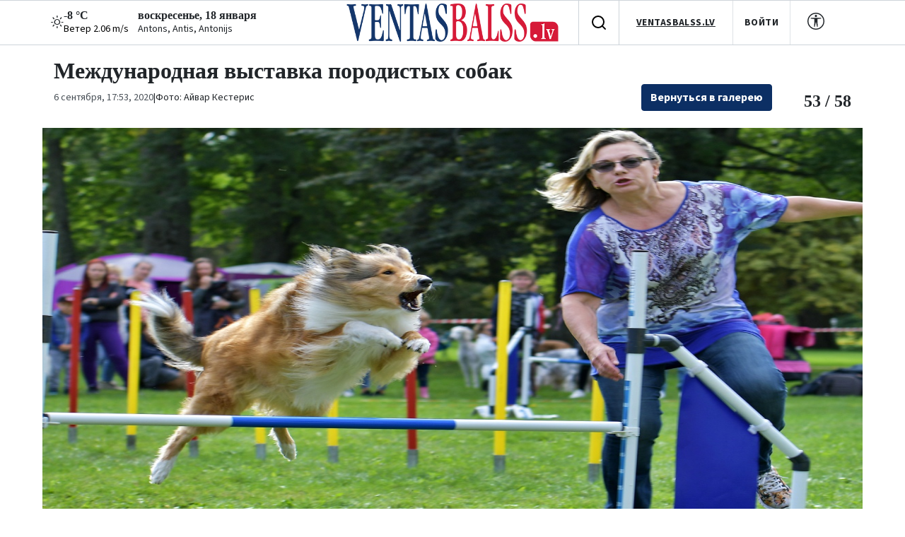

--- FILE ---
content_type: text/html; charset=UTF-8
request_url: https://rus.ventasbalss.lv/foto/2065-mezhdunarodnaya-vystavka-porodistyh-sobak/64299
body_size: 15241
content:

<!DOCTYPE html>
<html>
<head>
    <title>Международная выставка породистых собак | Фото 53 / 58</title>
    <meta name="facebook-domain-verification" content="qe74h2yx7xe6j7s823v1146fs0zt6e" />
    <link href="/favicon.ico?1765304884" type="image/x-icon" rel="icon"><link href="/favicon.ico?1765304884" type="image/x-icon" rel="shortcut icon">    <meta name="viewport" content="width=device-width, initial-scale=1, maximum-scale=1, user-scalable=no">
    <meta charset="utf-8">    
	<link rel="stylesheet" href="/fonts/font-awesome/css/font-awesome.min.css?1477392983">
	<link rel="stylesheet" href="/fonts/weather-icons/css/weather-icons.min.css?1765304884">
	<link rel="stylesheet" href="/js/jqueryui/themes/ui-lightness/jquery-ui.min.css?1474004875">
	<link rel="stylesheet" href="/js/fancybox/jquery.fancybox.css?1398892222">
	<link rel="stylesheet" href="/js/lightslider/css/lightslider.min.css?1765304884">
	<link rel="stylesheet" href="/css/bootstrap/bootstrap.min.css?1765304884">
	<link rel="stylesheet" href="/css/styles/main.css?1767956442">
	<link rel="stylesheet" href="/css/styles/main_page.css?1766000428">
	<link rel="stylesheet" href="/css/styles/news_page.css?1765304884">
	<link rel="stylesheet" href="/css/styles/article_page.css?1767108774">
	<link rel="stylesheet" href="/css/styles/blog_page.css?1765304884">
	<link rel="stylesheet" href="/css/styles/photo_page.css?1766000428">
	<link rel="stylesheet" href="/css/styles/forums_page.css?1765304884">
	<link rel="stylesheet" href="/css/styles/events_page.css?1766000428">
	<link rel="stylesheet" href="/css/styles/adv_page.css?1765304884">
	<link rel="stylesheet" href="/css/styles/contacts_page.css?1765304884">
	<link rel="stylesheet" href="/css/styles/weather_page.css?1765304884">
	<link rel="stylesheet" href="/css/styles/profile_page.css?1765304884">
	<link rel="stylesheet" href="/css/styles/video_page.css?1765304884">
	<link rel="stylesheet" href="/css/styles/advertisiments_page.css?1767956442">
	<link rel="stylesheet" href="/css/styles/e-magazine_page.css?1765309468">
	<link rel="stylesheet" href="/css/styles/pool_page.css?1766000428">
	<link rel="stylesheet" href="/css/styles/nameDays_page.css?1765304884">
	<link rel="stylesheet" href="/css/styles/paper_magazine_page.css?1765309468">
        
	<script src="/js/jquery/jquery.min.js?1695347026"></script>
	<script src="/js/jqueryui/jquery-ui.min.js?1474004875"></script>
	<script src="/js/jstorage/jstorage.min.js?1445282689"></script>
	<script src="/js/chartjs/dist/Chart.min.js?1603110131"></script>
	<script src="/js/bootstrap/bootstrap.bundle.min.js?1765304884"></script>
	<script src="/js/fancybox/jquery.fancybox.pack.js?1398892222"></script>
	<script src="/js/lightslider/js/lightslider.min.js?1765304884"></script>
	<script src="https://www.google.com/recaptcha/api.js?hl=ru"></script>
	<script src="/js/scripts.js?1767108774"></script>
        <link
    href="https://fonts.googleapis.com/css2?family=Source+Sans+3:wght@400;500;700&display=swap"
    rel="stylesheet"
    />
    	<meta name="twitter:title" content="Международная выставка породистых собак | Фото 53 / 58">
	<meta property="og:title" content="Международная выставка породистых собак | Фото 53 / 58">
	<meta property="og:description" content="Фото: Айвар Кестерис">
	<meta name="twitter:description" content="Фото: Айвар Кестерис">
	<meta property="og:image" content="https://rus.ventasbalss.lv/upload/photo_galleries/2065/fd2fa75b52dc9bc38d6a6340a9318db7.jpg">
	<meta name="twitter:image" content="https://rus.ventasbalss.lv/upload/photo_galleries/2065/fd2fa75b52dc9bc38d6a6340a9318db7.jpg">
    <script async src="https://www.googletagmanager.com/gtag/js?id=G-9RLBG9D6N8"></script>
    <script>
        window.dataLayer = window.dataLayer || [];
        function gtag(){dataLayer.push(arguments);}
        gtag('js', new Date());
        gtag('config', 'G-9RLBG9D6N8');
    </script>
</head>
<body>
<div>
    <header id="global-header"  class="bg-white position-relative">
        <div class="ad-banner-top mx-auto mb-1 d-md-block d-none"><ins data-revive-zoneid="48" data-revive-id="d82d54c04461d6af9fd483fc2a93956b"></ins>
                <script async src="//revive.ventasbalss.lv/delivery/asyncjs.php"></script></div>
    </header>
    	<div class="header-mobile d-flex d-lg-none align-items-center justify-content-between border-top px-3 py-2" id="header-mobile">
        <a href="/laika-prognoze-ventspili"><div class="current-weather"><div class="weather-icon"><i class="wi wi-owm-day-800"></i></div><div class="weather-info"><h6>-8 &deg;C</h6><p class="wind">Ветер 2.06 m/s</p></div></div></a>        <div id="today" class="d-flex flex-column">
          <h6 class="mb-0">воскресенье, 18 января</h6>
          <span class="nameday" title="Antons, Antis, Antonijs"><a href="/varda-dienas">Antons, Antis, Antonijs</a></span>
        </div>
      </div>
    <div class="header-actions d-flex d-md-block" id="header-actions">
      <div class="logo-container position-absolute"><a href="/"><img src="/img/logo.png?1765304884" class="logo" alt="Logo"></a></div>
      <div class="hamburger-mobile d-lg-none">
          <button id="hamburger-btn" class="d-lg-none d-flex align-items-center hamburger-mobile">
            <img id="hamburger-icon" src="/images/hamburger-btn.png" alt="Hamburger">
          </button>
      </div>
      <div class="d-none d-lg-flex justify-content-between align-items-center layout-wrapper">
        <div class="header-left-flex d-flex align-items-center">
        <a href="/laika-prognoze-ventspili"><div class="current-weather"><div class="weather-icon"><i class="wi wi-owm-day-800"></i></div><div class="weather-info"><h6>-8 &deg;C</h6><p class="wind">Ветер 2.06 m/s</p></div></div></a>          <div id="today" class="d-flex flex-column">
              <h6 class="mb-0">воскресенье, 18 января</h6>
              <span class="nameday" title="Antons, Antis, Antonijs"><a href="/varda-dienas">Antons, Antis, Antonijs</a></span>
          </div>
        </div>
        <div class="user-actions d-flex align-items-center position-relative">
          <div class="search-button d-flex align-items-center justify-content-center p-3" id="searchToggle" style="cursor:pointer;">
            <svg
              width="24"
              height="24"
              viewBox="0 0 24 24"
              fill="none"
              xmlns="http://www.w3.org/2000/svg"
            >
              <path
                d="M11 19C15.4183 19 19 15.4183 19 11C19 6.58172 15.4183 3 11 3C6.58172 3 3 6.58172 3 11C3 15.4183 6.58172 19 11 19Z"
                stroke="black"
                stroke-width="2"
                stroke-linecap="round"
                stroke-linejoin="round"
              />
              <path
                d="M21 21L16.65 16.65"
                stroke="black"
                stroke-width="2"
                stroke-linecap="round"
                stroke-linejoin="round"
              />
            </svg>
          </div>
          <div class="search-dropdown position-absolute bg-white shadow rounded-3 p-3 d-none" style="z-index: 9999;">
            <form action="/meklet" method="get" class="d-flex align-items-center gap-2">
              <input type="text" name="keywords" placeholder="Искать новости.." class="form-control">              <button class="btn btn-dark text-white fw-bold" type="submit">Искать</button>            </form>
          </div>

          <div class="language-selector d-flex align-items-center justify-content-center py-2 px-4">
            <a href="http://www.ventasbalss.lv" target="_blank" rel="noopener noreferrer">VENTASBALSS.LV</a>          </div>
          <div class="sign-in">
            <button class="py-2 px-3">
              <a href="/autorizacija">ВОЙТИ</a>            </button>
          </div>
          <div class="contrast-mode d-flex py-3 px-4">
            <a href="javascript:;" onclick="toggleHighContrastMode(!document.body.classList.contains('high-contrast-mode'))">
              <svg width="24" height="24" viewBox="0 0 24 24" fill="none" xmlns="http://www.w3.org/2000/svg">
                <path d="M12 6.21429C12.8876 6.21429 13.6071 5.49474 13.6071 4.60714C13.6071 3.71954 12.8876 3 12 3C11.1124 3 10.3929 3.71954 10.3929 4.60714C10.3929 5.49474 11.1124 6.21429 12 6.21429Z" fill="#212529"/>
                <path d="M4.99848 8.41945L9.85714 8.89286V12.6429L9.37321 19.5215C9.34533 19.856 9.60929 20.1429 9.94493 20.1429C10.2082 20.1429 10.4376 19.9637 10.5015 19.7083L11.7401 13.6823C11.8078 13.4118 12.1922 13.4118 12.2599 13.6823L13.4985 19.7083C13.5624 19.9637 13.7918 20.1429 14.0551 20.1429C14.3907 20.1429 14.6547 19.856 14.6268 19.5215L14.1429 12.6429V8.89286L19.0015 8.41945C19.2863 8.38386 19.5 8.14178 19.5 7.85478C19.5 7.54049 19.2452 7.28571 18.9309 7.28571H5.06907C4.75478 7.28571 4.5 7.54049 4.5 7.85478C4.5 8.14178 4.71371 8.38386 4.99848 8.41945Z" fill="#212529"/>
                <path d="M12 0C5.37258 0 0 5.37258 0 12C0 18.6274 5.37258 24 12 24C18.6274 24 24 18.6274 24 12C24 5.37258 18.6274 0 12 0ZM1.5 12C1.5 6.20101 6.20101 1.5 12 1.5C17.799 1.5 22.5 6.20101 22.5 12C22.5 17.799 17.799 22.5 12 22.5C6.20101 22.5 1.5 17.799 1.5 12Z" fill="#212529"/>
              </svg>
            </a>
          </div>
        </div>
      </div>
    </div>
    
	<nav class="main-nav d-none d-lg-block">
		<div class="layout-wrapper d-none d-lg-flex justify-content-between align-items-center">
	 	<ul class="nav-list d-flex gap-3 h-100">
			<li class=" h-100"><a href="/zinas">НОВОСТИ</a></li>
			<li class=" h-100"><a href="/forums">ФОРУМ</a></li>
			<li class=" h-100"><a href="/blogi">БЛОГ</a></li>
			<li class=" h-100"><a href="/sludinajumi">ОБЪЯВЛЕНИЯ</a></li>
			<li class=" h-100"><a href="/pasakumi">АФИША</a></li>
			<li class=" h-100"><a href="/foto">ФОТО</a></li>
			<li class=" h-100"><a href="/video">ВИДЕО</a></li>
		</ul>
		<div class="separator"></div>
		<ul class="secondary-nav d-flex justify-content-between align-items-center h-100">
			<li class=" h-100">
				<a href="/e-avize">Э-ГАЗЕТА</a>
			</li>
			<li class=" h-100">
				<a href="/kontakti">КОНТАКТЫ</a>
			</li>
			<li class=" h-100">
				<a href="/reklama">РЕКЛАМА</a>
			</li>
			<li class=" h-100">
				<a href="/avize/abonesana">ВЫПИСЫВАЙ!</a>
			</li>
		</ul>

		</div>
 	</nav>

<div class="category-nav d-none d-lg-flex justify-content-center align-items-center">
	<ul class="d-flex justify-content-center align-items-center"><li><a href="/foto/sobitija">События</a></li><li><a href="/foto/obsestvo">Общество</a></li><li><a href="/foto/kultura">Культура</a></li><li><a href="/foto/sport">Спорт</a></li><li><a href="/foto/kraj">В крае</a></li><li><a href="/foto/priroda">Природа</a></li><li><a href="/foto/cerkovj">Церковь</a></li><li><a href="/foto/prislannie-foto">Присланные снимки</a></li></ul>
</div>
<div id="mobile-menu-overlay">
	<div class="mobile-nav-search w-100 d-flex flex-column align-items-start gap-2" id="search-bar">
		<form action="/meklet" class="d-flex align-items-center justify-content-between gap-2 w-100" method="get">
			<input type="text" name="keywords" placeholder="Искать новости.." class="form-control">			<button type="submit" class="btn btn-dark text-white"><img src="/images/mobile-search.svg" alt="Search"></button>		</form>
	</div>
    <div class="mobile-main-nav d-flex flex-column align-items-start gap-2">
				<div class=" mobile-nav-item d-flex align-items-center gap-1 justify-content-between">
			<a href="/zinas">НОВОСТИ</a>			<a href="/zinas">
				<img src="/images/mobile-header-arrow.svg" alt="Arrow" class="pt-1">
			</a>
		</div>
				<div class=" mobile-nav-item d-flex align-items-center gap-1 justify-content-between">
			<a href="/forums">ФОРУМ</a>			<a href="/forums">
				<img src="/images/mobile-header-arrow.svg" alt="Arrow" class="pt-1">
			</a>
		</div>
				<div class=" mobile-nav-item d-flex align-items-center gap-1 justify-content-between">
			<a href="/blogi">БЛОГ</a>			<a href="/blogi">
				<img src="/images/mobile-header-arrow.svg" alt="Arrow" class="pt-1">
			</a>
		</div>
				<div class=" mobile-nav-item d-flex align-items-center gap-1 justify-content-between">
			<a href="/sludinajumi">ОБЪЯВЛЕНИЯ</a>			<a href="/sludinajumi">
				<img src="/images/mobile-header-arrow.svg" alt="Arrow" class="pt-1">
			</a>
		</div>
				<div class=" mobile-nav-item d-flex align-items-center gap-1 justify-content-between">
			<a href="/pasakumi">АФИША</a>			<a href="/pasakumi">
				<img src="/images/mobile-header-arrow.svg" alt="Arrow" class="pt-1">
			</a>
		</div>
				<div class=" mobile-nav-item d-flex align-items-center gap-1 justify-content-between">
			<a href="/foto">ФОТО</a>			<a href="/foto">
				<img src="/images/mobile-header-arrow.svg" alt="Arrow" class="pt-1">
			</a>
		</div>
				<div class=" mobile-nav-item d-flex align-items-center gap-1 justify-content-between">
			<a href="/video">ВИДЕО</a>			<a href="/video">
				<img src="/images/mobile-header-arrow.svg" alt="Arrow" class="pt-1">
			</a>
		</div>
			</div>
	<div class="mobile-nav-2 w-100 d-flex flex-column align-items-start gap-2 mb-3">
		<div class="mobile-nav-item d-flex align-items-center gap-1 justify-content-between">
			<a href="/autorizacija">ВОЙТИ</a>			<a href="/autorizacija">
				<img src="/images/mobile-header-arrow.svg" alt="Arrow" class="pt-1">
			</a>
		</div>
		<div class=" mobile-nav-item d-flex align-items-center gap-1 justify-content-between">
			<a href="/e-avize">Э-ГАЗЕТА</a>
			<a href="/e-avize">
				<img src="/images/mobile-header-arrow.svg" alt="Arrow" class="pt-1">
			</a>
		</div>
		<div class=" mobile-nav-item d-flex align-items-center gap-1 justify-content-between">
			<a href="/kontakti">КОНТАКТЫ</a>
			<a href="/kontakti">
				<img src="/images/mobile-header-arrow.svg" alt="Arrow" class="pt-1">
			</a>
		</div>
		<div class=" mobile-nav-item d-flex align-items-center gap-1 justify-content-between">
			<a href="/reklama">РЕКЛАМА</a>
			<a href="/reklama">
				<img src="/images/mobile-header-arrow.svg" alt="Arrow" class="pt-1">
			</a>
		</div>
		<div class=" mobile-nav-item d-flex align-items-center gap-1 justify-content-between">
			<a href="/avize/abonesana">ВЫПИСЫВАЙ!</a>
			<a href="/avize/abonesana">
				<img src="/images/mobile-header-arrow.svg" alt="Arrow" class="pt-1">
			</a>
		</div>
		<div class="mobile-nav-item d-flex align-items-center gap-1 justify-content-between">
			<a href="http://www.ventasbalss.lv" target="_blank" rel="noopener noreferrer">VENTASBALSS.LV</a>			<img src="/images/mobile-header-arrow.svg" alt="Arrow" class="pt-1">
		</div>
	</div>
	<div class="mobile-social-icons-nav d-flex justify-content-between align-items-center w-100">
		<a href="https://www.facebook.com/ventasbalss" class="social-icon">
			<svg xmlns="http://www.w3.org/2000/svg" width="16" height="16" viewBox="0 0 16 16" fill="none">
				<path d="M16 8.0486C16 3.60314 12.418 -0.000610352 7.99949 -0.000610352C3.58095 -0.000610352 -0.000976562 3.60314 -0.000976562 8.0486C-0.000976562 12.0662 2.92468 15.3962 6.74942 16V10.3753H4.71805V8.0486H6.74942V6.27526C6.74942 4.25792 7.94383 3.14361 9.77132 3.14361C10.6466 3.14361 11.5622 3.30082 11.5622 3.30082V5.28168H10.5534C9.55951 5.28168 9.24957 5.90215 9.24957 6.53869V8.0486H11.4684L11.1137 10.3753H9.24957V16C13.0743 15.3962 16 12.0662 16 8.0486Z" fill="#212529"/>
			</svg>
		</a>
		<a href="https://x.com/ventasbalss_ru" class="social-icon">
			<svg xmlns="http://www.w3.org/2000/svg" width="16" height="16" viewBox="0 0 16 16" fill="none">
				<path d="M12.6009 0.75H15.0544L9.69434 6.89205L16 15.25H11.0627L7.19566 10.1809L2.77087 15.25H0.31595L6.04904 8.68038L0 0.75H5.06262L8.55811 5.38331L12.6009 0.75ZM11.7399 13.7777H13.0993L4.32392 2.14497H2.86506L11.7399 13.7777Z" fill="#212529"/>
			</svg>
		</a>
		<a href="https://www.youtube.com/vbportals" class="social-icon">
			<svg xmlns="http://www.w3.org/2000/svg" width="16" height="16" viewBox="0 0 16 16" fill="none">
				<path d="M8.05115 1.99869C8.05684 1.9987 8.06298 1.99871 8.06955 1.99873L8.14035 1.99895C8.96214 2.00197 13.1273 2.03216 14.2503 2.33407C14.9387 2.51871 15.4808 3.06287 15.6648 3.7536C15.7661 4.1331 15.8367 4.6375 15.8859 5.15625L15.8954 5.26016C15.9032 5.34686 15.9103 5.43375 15.9169 5.52032L15.9246 5.62402C15.9904 6.53813 15.998 7.39353 15.9989 7.58068L15.999 7.60593C15.999 7.608 15.999 7.61138 15.999 7.61138V7.62555C15.999 7.62555 15.999 7.62893 15.999 7.631L15.9989 7.65625C15.998 7.85047 15.9898 8.76436 15.9169 9.71667L15.9087 9.82067L15.9 9.92479C15.8505 10.4974 15.7762 11.0659 15.6648 11.4833C15.4808 12.1741 14.9387 12.7183 14.2503 12.9029C13.0898 13.215 8.68109 13.2368 8.06955 13.2383L8.02246 13.2384C8.0186 13.2384 8.0152 13.2384 8.01228 13.2384L7.99307 13.2384C7.99307 13.2384 7.98866 13.2384 7.98573 13.2384L7.92846 13.2383C7.61941 13.2376 6.34057 13.2316 5.0013 13.1856L4.83007 13.1795C4.8015 13.1785 4.77292 13.1774 4.74434 13.1763L4.57291 13.1695L4.40188 13.1623C3.29238 13.1136 2.23452 13.0337 1.74789 12.9029C1.05947 12.7183 0.517371 12.1741 0.333379 11.4833C0.221913 11.0659 0.147602 10.4974 0.0980616 9.92479L0.0893244 9.82067L0.0811165 9.71667C0.0109033 8.79899 0.000711116 7.91699 -0.000768403 7.68026L-0.000945201 7.64637C-0.000957608 7.64332 -0.000967947 7.64051 -0.000976562 7.63795V7.59898C-0.000967947 7.59642 -0.000957608 7.59361 -0.000945201 7.59056L-0.000768403 7.55668C0.000571538 7.34229 0.00905783 6.59866 0.0628044 5.77857L0.0697612 5.6757C0.0709608 5.6585 0.0721808 5.64127 0.0734215 5.62402L0.0811165 5.52032C0.0877404 5.43375 0.0948985 5.34686 0.102634 5.26016L0.112196 5.15625C0.16142 4.6375 0.232046 4.1331 0.333379 3.7536C0.517371 3.06287 1.05947 2.51871 1.74789 2.33407C2.23452 2.20324 3.29238 2.12344 4.40188 2.07476L4.57291 2.06751L4.74434 2.06074C4.77292 2.05965 4.8015 2.05858 4.83007 2.05753L5.0013 2.05144C6.25508 2.0084 7.45591 2.00043 7.85767 1.99895L7.92846 1.99873C7.93504 1.99871 7.94117 1.9987 7.94686 1.99869H8.05115ZM6.39905 5.20988V10.027L10.5558 7.6186L6.39905 5.20988Z" fill="#212529"/>
			</svg>
		</a>
		<a href="https://instagram.com/ventasbalss.lv" class="social-icon">
			<svg xmlns="http://www.w3.org/2000/svg" width="16" height="16" viewBox="0 0 16 16" fill="none">
				<path d="M8.00075 0C5.82806 0 5.55539 0.00950025 4.70205 0.048334C3.85037 0.0873344 3.26903 0.222169 2.76036 0.420004C2.23419 0.62434 1.78785 0.897676 1.34318 1.34251C0.898176 1.78719 0.62484 2.23352 0.419838 2.75953C0.221502 3.26837 0.0865008 3.84987 0.0481671 4.70122C0.01 5.55456 0 5.82739 0 8.00008C0 10.1728 0.00966692 10.4446 0.048334 11.298C0.0875011 12.1496 0.222336 12.731 0.420004 13.2396C0.624507 13.7658 0.897843 14.2121 1.34268 14.6568C1.78719 15.1018 2.23352 15.3758 2.75936 15.5802C3.26837 15.778 3.84987 15.9128 4.70138 15.9518C5.55472 15.9907 5.82723 16.0002 7.99975 16.0002C10.1726 16.0002 10.4444 15.9907 11.2978 15.9518C12.1495 15.9128 12.7315 15.778 13.2405 15.5802C13.7665 15.3758 14.2121 15.1018 14.6567 14.6568C15.1017 14.2121 15.375 13.7658 15.58 13.2398C15.7767 12.731 15.9117 12.1495 15.9517 11.2981C15.99 10.4448 16 10.1728 16 8.00008C16 5.82739 15.99 5.55472 15.9517 4.70138C15.9117 3.84971 15.7767 3.26837 15.58 2.7597C15.375 2.23352 15.1017 1.78719 14.6567 1.34251C14.2116 0.897509 13.7666 0.624173 13.24 0.420004C12.73 0.222169 12.1483 0.0873344 11.2966 0.048334C10.4433 0.00950025 10.1716 0 7.99825 0H8.00075ZM7.28308 1.44168C7.49608 1.44135 7.73375 1.44168 8.00075 1.44168C10.1368 1.44168 10.3899 1.44935 11.2335 1.48768C12.0135 1.52335 12.4368 1.65368 12.7188 1.76319C13.0921 1.90819 13.3583 2.08152 13.6381 2.36152C13.9181 2.64153 14.0915 2.9082 14.2368 3.28153C14.3463 3.5632 14.4768 3.98654 14.5123 4.76655C14.5507 5.60989 14.559 5.86323 14.559 7.99825C14.559 10.1333 14.5507 10.3866 14.5123 11.2299C14.4767 12.01 14.3463 12.4333 14.2368 12.715C14.0918 13.0883 13.9181 13.3541 13.6381 13.634C13.3581 13.914 13.0923 14.0873 12.7188 14.2323C12.4371 14.3423 12.0135 14.4723 11.2335 14.508C10.3901 14.5463 10.1368 14.5547 8.00075 14.5547C5.86456 14.5547 5.61139 14.5463 4.76805 14.508C3.98804 14.472 3.5647 14.3416 3.28253 14.2321C2.9092 14.0871 2.64253 13.9138 2.36252 13.6338C2.08252 13.3538 1.90919 13.0878 1.76385 12.7143C1.65435 12.4326 1.52385 12.0093 1.48835 11.2293C1.45002 10.3859 1.44235 10.1326 1.44235 7.99625C1.44235 5.85989 1.45002 5.60789 1.48835 4.76455C1.52402 3.98454 1.65435 3.5612 1.76385 3.2792C1.90885 2.90586 2.08252 2.63919 2.36252 2.35919C2.64253 2.07919 2.9092 1.90585 3.28253 1.76052C3.56454 1.65052 3.98804 1.52052 4.76805 1.48468C5.50606 1.45135 5.79206 1.44135 7.28308 1.43968V1.44168ZM12.2711 2.77003C11.7411 2.77003 11.3111 3.19953 11.3111 3.72971C11.3111 4.25971 11.7411 4.68972 12.2711 4.68972C12.8011 4.68972 13.2311 4.25971 13.2311 3.72971C13.2311 3.1997 12.8011 2.7697 12.2711 2.7697V2.77003ZM8.00075 3.89171C5.73189 3.89171 3.89237 5.73123 3.89237 8.00008C3.89237 10.2689 5.73189 12.1076 8.00075 12.1076C10.2696 12.1076 12.1085 10.2689 12.1085 8.00008C12.1085 5.73123 10.2694 3.89171 8.00058 3.89171H8.00075ZM8.00075 5.33339C9.47343 5.33339 10.6674 6.52723 10.6674 8.00008C10.6674 9.47276 9.47343 10.6668 8.00075 10.6668C6.5279 10.6668 5.33406 9.47276 5.33406 8.00008C5.33406 6.52723 6.5279 5.33339 8.00075 5.33339Z" fill="#212529"/>
			</svg>
		</a>
	</div>
</div>
              <div class="wrapp">
        <script type="text/javascript">
    window.addEventListener('popstate', function(e) {
        photoGallery.navigateImageTo(location.pathname, false);
    });

    $(function() {
        $('body').on('keydown', function(e) {
            if ((e.keyCode || e.which) == 37) {
                el = $('#photo-gallery-image .prev a');
                if (el.length) {
                    photoGallery.navigateImageTo(el.attr('href'));
                }
            };
            if ((e.keyCode || e.which) == 39) {
                el = $('#photo-gallery-image .next a');
                if (el.length) {
                    photoGallery.navigateImageTo(el.attr('href'));
                }
            };
        });
    });
</script>
<script>
    var style = document.createElement('style');
    style.innerHTML = `
        .main-nav,
        .category-nav,
        #global-header {
            display: none !important;
        }
    `;
    document.head.appendChild(style);
</script><section class="photo-gallery-images-view d-flex justify-content-between">
    <div class="meta-photo-collection d-flex flex-column align-items-start">
        <div class="section-title">
            <h2>Международная выставка породистых собак</h2>
        </div>
                <div class="d-flex justify-content-between w-100">
            <div class="photo-info-text d-flex align-items-center">
                <span class="date-nice">
                    6 сентября, 17:53, 2020                </span>
                <span>|</span>
                <span class="photo-collection-author">
                    Фото: Айвар Кестерис                </span>
            </div>
            <div class="d-none d-lg-block">
                <a href="/foto/2065-mezhdunarodnaya-vystavka-porodistyh-sobak" class="btn btn-primary text-white fw-bold" style="margin-right: 112px;">
                    Вернуться в галерею                </a>
            </div>
        </div>
    </div>
    <h4 class="image-counter text-right">53 / 58</h4>
</section>
<div id="photo-gallery-image">
  <div id="photo-gallery-slider-wrapper" class="position-relative">
      <ul id="lightSlider">
                        <li data-image-id="64247"
                  data-href="/photo-gallery-images/view/2065/64247"
                  data-thumb="/upload/photo_galleries/2065/b5b41b726e78cce52f3aa39c24ac2c2f.jpg">
                  <div class="main-img position-relative">
                      <img
                          data-src="/upload/photo_galleries/2065/b5b41b726e78cce52f3aa39c24ac2c2f.jpg"
                          alt="Main"
                          class="lazy-img"
                      />
                  </div>
              </li>
                        <li data-image-id="64248"
                  data-href="/photo-gallery-images/view/2065/64248"
                  data-thumb="/upload/photo_galleries/2065/d0f8b3923ea7a8a1d296d240317b4388.jpg">
                  <div class="main-img position-relative">
                      <img
                          data-src="/upload/photo_galleries/2065/d0f8b3923ea7a8a1d296d240317b4388.jpg"
                          alt="Main"
                          class="lazy-img"
                      />
                  </div>
              </li>
                        <li data-image-id="64249"
                  data-href="/photo-gallery-images/view/2065/64249"
                  data-thumb="/upload/photo_galleries/2065/ab15f29f1038374e48272231fb3eb15b.jpg">
                  <div class="main-img position-relative">
                      <img
                          data-src="/upload/photo_galleries/2065/ab15f29f1038374e48272231fb3eb15b.jpg"
                          alt="Main"
                          class="lazy-img"
                      />
                  </div>
              </li>
                        <li data-image-id="64250"
                  data-href="/photo-gallery-images/view/2065/64250"
                  data-thumb="/upload/photo_galleries/2065/5ca1b1994c0b7459e567e799f1a47999.jpg">
                  <div class="main-img position-relative">
                      <img
                          data-src="/upload/photo_galleries/2065/5ca1b1994c0b7459e567e799f1a47999.jpg"
                          alt="Main"
                          class="lazy-img"
                      />
                  </div>
              </li>
                        <li data-image-id="64251"
                  data-href="/photo-gallery-images/view/2065/64251"
                  data-thumb="/upload/photo_galleries/2065/e1f2014ecd2ca6963c758a1254741f1e.jpg">
                  <div class="main-img position-relative">
                      <img
                          data-src="/upload/photo_galleries/2065/e1f2014ecd2ca6963c758a1254741f1e.jpg"
                          alt="Main"
                          class="lazy-img"
                      />
                  </div>
              </li>
                        <li data-image-id="64252"
                  data-href="/photo-gallery-images/view/2065/64252"
                  data-thumb="/upload/photo_galleries/2065/9ea396ad284861bf188d36cff70ec38e.jpg">
                  <div class="main-img position-relative">
                      <img
                          data-src="/upload/photo_galleries/2065/9ea396ad284861bf188d36cff70ec38e.jpg"
                          alt="Main"
                          class="lazy-img"
                      />
                  </div>
              </li>
                        <li data-image-id="64253"
                  data-href="/photo-gallery-images/view/2065/64253"
                  data-thumb="/upload/photo_galleries/2065/de3c755e618afa38e6bdfed85fc51feb.jpg">
                  <div class="main-img position-relative">
                      <img
                          data-src="/upload/photo_galleries/2065/de3c755e618afa38e6bdfed85fc51feb.jpg"
                          alt="Main"
                          class="lazy-img"
                      />
                  </div>
              </li>
                        <li data-image-id="64254"
                  data-href="/photo-gallery-images/view/2065/64254"
                  data-thumb="/upload/photo_galleries/2065/ed476f0249496756906ac725193fe7b9.jpg">
                  <div class="main-img position-relative">
                      <img
                          data-src="/upload/photo_galleries/2065/ed476f0249496756906ac725193fe7b9.jpg"
                          alt="Main"
                          class="lazy-img"
                      />
                  </div>
              </li>
                        <li data-image-id="64255"
                  data-href="/photo-gallery-images/view/2065/64255"
                  data-thumb="/upload/photo_galleries/2065/dfa3ed2152b15ac4259110849c37fc3d.jpg">
                  <div class="main-img position-relative">
                      <img
                          data-src="/upload/photo_galleries/2065/dfa3ed2152b15ac4259110849c37fc3d.jpg"
                          alt="Main"
                          class="lazy-img"
                      />
                  </div>
              </li>
                        <li data-image-id="64256"
                  data-href="/photo-gallery-images/view/2065/64256"
                  data-thumb="/upload/photo_galleries/2065/2306fdcabf832121fd1aac66f27d365f.jpg">
                  <div class="main-img position-relative">
                      <img
                          data-src="/upload/photo_galleries/2065/2306fdcabf832121fd1aac66f27d365f.jpg"
                          alt="Main"
                          class="lazy-img"
                      />
                  </div>
              </li>
                        <li data-image-id="64257"
                  data-href="/photo-gallery-images/view/2065/64257"
                  data-thumb="/upload/photo_galleries/2065/73dab761b1ada141bb94bfeba7ab49ee.jpg">
                  <div class="main-img position-relative">
                      <img
                          data-src="/upload/photo_galleries/2065/73dab761b1ada141bb94bfeba7ab49ee.jpg"
                          alt="Main"
                          class="lazy-img"
                      />
                  </div>
              </li>
                        <li data-image-id="64258"
                  data-href="/photo-gallery-images/view/2065/64258"
                  data-thumb="/upload/photo_galleries/2065/ea58b737fd4f18fbc8547122bf850a8c.jpg">
                  <div class="main-img position-relative">
                      <img
                          data-src="/upload/photo_galleries/2065/ea58b737fd4f18fbc8547122bf850a8c.jpg"
                          alt="Main"
                          class="lazy-img"
                      />
                  </div>
              </li>
                        <li data-image-id="64259"
                  data-href="/photo-gallery-images/view/2065/64259"
                  data-thumb="/upload/photo_galleries/2065/9ea949a60890f094dc2bba7b97784da7.jpg">
                  <div class="main-img position-relative">
                      <img
                          data-src="/upload/photo_galleries/2065/9ea949a60890f094dc2bba7b97784da7.jpg"
                          alt="Main"
                          class="lazy-img"
                      />
                  </div>
              </li>
                        <li data-image-id="64260"
                  data-href="/photo-gallery-images/view/2065/64260"
                  data-thumb="/upload/photo_galleries/2065/8eb39905f1ee9caecf4df6d405b567e7.jpg">
                  <div class="main-img position-relative">
                      <img
                          data-src="/upload/photo_galleries/2065/8eb39905f1ee9caecf4df6d405b567e7.jpg"
                          alt="Main"
                          class="lazy-img"
                      />
                  </div>
              </li>
                        <li data-image-id="64261"
                  data-href="/photo-gallery-images/view/2065/64261"
                  data-thumb="/upload/photo_galleries/2065/71e0f2730aafab485ec3075b6ddd810c.jpg">
                  <div class="main-img position-relative">
                      <img
                          data-src="/upload/photo_galleries/2065/71e0f2730aafab485ec3075b6ddd810c.jpg"
                          alt="Main"
                          class="lazy-img"
                      />
                  </div>
              </li>
                        <li data-image-id="64262"
                  data-href="/photo-gallery-images/view/2065/64262"
                  data-thumb="/upload/photo_galleries/2065/9fb4de5344e704693d1217dd61935134.jpg">
                  <div class="main-img position-relative">
                      <img
                          data-src="/upload/photo_galleries/2065/9fb4de5344e704693d1217dd61935134.jpg"
                          alt="Main"
                          class="lazy-img"
                      />
                  </div>
              </li>
                        <li data-image-id="64263"
                  data-href="/photo-gallery-images/view/2065/64263"
                  data-thumb="/upload/photo_galleries/2065/cef77905adf7ec6dd8021670d6ad00b1.jpg">
                  <div class="main-img position-relative">
                      <img
                          data-src="/upload/photo_galleries/2065/cef77905adf7ec6dd8021670d6ad00b1.jpg"
                          alt="Main"
                          class="lazy-img"
                      />
                  </div>
              </li>
                        <li data-image-id="64264"
                  data-href="/photo-gallery-images/view/2065/64264"
                  data-thumb="/upload/photo_galleries/2065/f14cf45512b487cf56820704dae84198.jpg">
                  <div class="main-img position-relative">
                      <img
                          data-src="/upload/photo_galleries/2065/f14cf45512b487cf56820704dae84198.jpg"
                          alt="Main"
                          class="lazy-img"
                      />
                  </div>
              </li>
                        <li data-image-id="64265"
                  data-href="/photo-gallery-images/view/2065/64265"
                  data-thumb="/upload/photo_galleries/2065/10cfb825550143c836604ef048cc2548.jpg">
                  <div class="main-img position-relative">
                      <img
                          data-src="/upload/photo_galleries/2065/10cfb825550143c836604ef048cc2548.jpg"
                          alt="Main"
                          class="lazy-img"
                      />
                  </div>
              </li>
                        <li data-image-id="64266"
                  data-href="/photo-gallery-images/view/2065/64266"
                  data-thumb="/upload/photo_galleries/2065/9affa2b0ef8d0e86cd46a9e3dcf4510d.jpg">
                  <div class="main-img position-relative">
                      <img
                          data-src="/upload/photo_galleries/2065/9affa2b0ef8d0e86cd46a9e3dcf4510d.jpg"
                          alt="Main"
                          class="lazy-img"
                      />
                  </div>
              </li>
                        <li data-image-id="64267"
                  data-href="/photo-gallery-images/view/2065/64267"
                  data-thumb="/upload/photo_galleries/2065/fe6a4d436e4b871db97bf297a84282b4.jpg">
                  <div class="main-img position-relative">
                      <img
                          data-src="/upload/photo_galleries/2065/fe6a4d436e4b871db97bf297a84282b4.jpg"
                          alt="Main"
                          class="lazy-img"
                      />
                  </div>
              </li>
                        <li data-image-id="64268"
                  data-href="/photo-gallery-images/view/2065/64268"
                  data-thumb="/upload/photo_galleries/2065/70cbd92e568f923bc6080926af016344.jpg">
                  <div class="main-img position-relative">
                      <img
                          data-src="/upload/photo_galleries/2065/70cbd92e568f923bc6080926af016344.jpg"
                          alt="Main"
                          class="lazy-img"
                      />
                  </div>
              </li>
                        <li data-image-id="64269"
                  data-href="/photo-gallery-images/view/2065/64269"
                  data-thumb="/upload/photo_galleries/2065/48c98bd591bd9aab4f880affdbca0762.jpg">
                  <div class="main-img position-relative">
                      <img
                          data-src="/upload/photo_galleries/2065/48c98bd591bd9aab4f880affdbca0762.jpg"
                          alt="Main"
                          class="lazy-img"
                      />
                  </div>
              </li>
                        <li data-image-id="64270"
                  data-href="/photo-gallery-images/view/2065/64270"
                  data-thumb="/upload/photo_galleries/2065/9e5dd07b290dab816b806682f75b5273.jpg">
                  <div class="main-img position-relative">
                      <img
                          data-src="/upload/photo_galleries/2065/9e5dd07b290dab816b806682f75b5273.jpg"
                          alt="Main"
                          class="lazy-img"
                      />
                  </div>
              </li>
                        <li data-image-id="64271"
                  data-href="/photo-gallery-images/view/2065/64271"
                  data-thumb="/upload/photo_galleries/2065/f9ee70032ef1a99a6006f902aca2735c.jpg">
                  <div class="main-img position-relative">
                      <img
                          data-src="/upload/photo_galleries/2065/f9ee70032ef1a99a6006f902aca2735c.jpg"
                          alt="Main"
                          class="lazy-img"
                      />
                  </div>
              </li>
                        <li data-image-id="64272"
                  data-href="/photo-gallery-images/view/2065/64272"
                  data-thumb="/upload/photo_galleries/2065/72d0e946186d22e5996c51302de76dcd.jpg">
                  <div class="main-img position-relative">
                      <img
                          data-src="/upload/photo_galleries/2065/72d0e946186d22e5996c51302de76dcd.jpg"
                          alt="Main"
                          class="lazy-img"
                      />
                  </div>
              </li>
                        <li data-image-id="64273"
                  data-href="/photo-gallery-images/view/2065/64273"
                  data-thumb="/upload/photo_galleries/2065/ba8dda9a0f151f267bff1f5e0320a977.jpg">
                  <div class="main-img position-relative">
                      <img
                          data-src="/upload/photo_galleries/2065/ba8dda9a0f151f267bff1f5e0320a977.jpg"
                          alt="Main"
                          class="lazy-img"
                      />
                  </div>
              </li>
                        <li data-image-id="64274"
                  data-href="/photo-gallery-images/view/2065/64274"
                  data-thumb="/upload/photo_galleries/2065/fc7c7446fff94b22a248cdf9fe5a40c4.jpg">
                  <div class="main-img position-relative">
                      <img
                          data-src="/upload/photo_galleries/2065/fc7c7446fff94b22a248cdf9fe5a40c4.jpg"
                          alt="Main"
                          class="lazy-img"
                      />
                  </div>
              </li>
                        <li data-image-id="64275"
                  data-href="/photo-gallery-images/view/2065/64275"
                  data-thumb="/upload/photo_galleries/2065/33e4479d6ba9d630bc539d2d0312e9aa.jpg">
                  <div class="main-img position-relative">
                      <img
                          data-src="/upload/photo_galleries/2065/33e4479d6ba9d630bc539d2d0312e9aa.jpg"
                          alt="Main"
                          class="lazy-img"
                      />
                  </div>
              </li>
                        <li data-image-id="64276"
                  data-href="/photo-gallery-images/view/2065/64276"
                  data-thumb="/upload/photo_galleries/2065/787324817a9f3fd5582143a3379aa968.jpg">
                  <div class="main-img position-relative">
                      <img
                          data-src="/upload/photo_galleries/2065/787324817a9f3fd5582143a3379aa968.jpg"
                          alt="Main"
                          class="lazy-img"
                      />
                  </div>
              </li>
                        <li data-image-id="64277"
                  data-href="/photo-gallery-images/view/2065/64277"
                  data-thumb="/upload/photo_galleries/2065/bedf4c3dd94a725412e7069048d4898c.jpg">
                  <div class="main-img position-relative">
                      <img
                          data-src="/upload/photo_galleries/2065/bedf4c3dd94a725412e7069048d4898c.jpg"
                          alt="Main"
                          class="lazy-img"
                      />
                  </div>
              </li>
                        <li data-image-id="64278"
                  data-href="/photo-gallery-images/view/2065/64278"
                  data-thumb="/upload/photo_galleries/2065/d22f731838392efeefcdd0b7906c1a15.jpg">
                  <div class="main-img position-relative">
                      <img
                          data-src="/upload/photo_galleries/2065/d22f731838392efeefcdd0b7906c1a15.jpg"
                          alt="Main"
                          class="lazy-img"
                      />
                  </div>
              </li>
                        <li data-image-id="64279"
                  data-href="/photo-gallery-images/view/2065/64279"
                  data-thumb="/upload/photo_galleries/2065/b5a9486854d04eb0f7c4a054fef5f96d.jpg">
                  <div class="main-img position-relative">
                      <img
                          data-src="/upload/photo_galleries/2065/b5a9486854d04eb0f7c4a054fef5f96d.jpg"
                          alt="Main"
                          class="lazy-img"
                      />
                  </div>
              </li>
                        <li data-image-id="64280"
                  data-href="/photo-gallery-images/view/2065/64280"
                  data-thumb="/upload/photo_galleries/2065/2cf3ff79cb12ae1dd28ed420d730deb3.jpg">
                  <div class="main-img position-relative">
                      <img
                          data-src="/upload/photo_galleries/2065/2cf3ff79cb12ae1dd28ed420d730deb3.jpg"
                          alt="Main"
                          class="lazy-img"
                      />
                  </div>
              </li>
                        <li data-image-id="64281"
                  data-href="/photo-gallery-images/view/2065/64281"
                  data-thumb="/upload/photo_galleries/2065/b2f6db855dc88f50dfc12fc4e1b6e4e8.jpg">
                  <div class="main-img position-relative">
                      <img
                          data-src="/upload/photo_galleries/2065/b2f6db855dc88f50dfc12fc4e1b6e4e8.jpg"
                          alt="Main"
                          class="lazy-img"
                      />
                  </div>
              </li>
                        <li data-image-id="64282"
                  data-href="/photo-gallery-images/view/2065/64282"
                  data-thumb="/upload/photo_galleries/2065/0a54d4b3a94c7a5c58177d70cce38a2f.jpg">
                  <div class="main-img position-relative">
                      <img
                          data-src="/upload/photo_galleries/2065/0a54d4b3a94c7a5c58177d70cce38a2f.jpg"
                          alt="Main"
                          class="lazy-img"
                      />
                  </div>
              </li>
                        <li data-image-id="64283"
                  data-href="/photo-gallery-images/view/2065/64283"
                  data-thumb="/upload/photo_galleries/2065/848d99f570968aeb9ac0e994bb6832da.jpg">
                  <div class="main-img position-relative">
                      <img
                          data-src="/upload/photo_galleries/2065/848d99f570968aeb9ac0e994bb6832da.jpg"
                          alt="Main"
                          class="lazy-img"
                      />
                  </div>
              </li>
                        <li data-image-id="64284"
                  data-href="/photo-gallery-images/view/2065/64284"
                  data-thumb="/upload/photo_galleries/2065/6c427e708ddd67e5b34876eb8371c328.jpg">
                  <div class="main-img position-relative">
                      <img
                          data-src="/upload/photo_galleries/2065/6c427e708ddd67e5b34876eb8371c328.jpg"
                          alt="Main"
                          class="lazy-img"
                      />
                  </div>
              </li>
                        <li data-image-id="64285"
                  data-href="/photo-gallery-images/view/2065/64285"
                  data-thumb="/upload/photo_galleries/2065/bf1562237c0ebd251bd092c69693615f.jpg">
                  <div class="main-img position-relative">
                      <img
                          data-src="/upload/photo_galleries/2065/bf1562237c0ebd251bd092c69693615f.jpg"
                          alt="Main"
                          class="lazy-img"
                      />
                  </div>
              </li>
                        <li data-image-id="64286"
                  data-href="/photo-gallery-images/view/2065/64286"
                  data-thumb="/upload/photo_galleries/2065/1dd7f2c6b40c6ef5b87f42e06344617c.jpg">
                  <div class="main-img position-relative">
                      <img
                          data-src="/upload/photo_galleries/2065/1dd7f2c6b40c6ef5b87f42e06344617c.jpg"
                          alt="Main"
                          class="lazy-img"
                      />
                  </div>
              </li>
                        <li data-image-id="64287"
                  data-href="/photo-gallery-images/view/2065/64287"
                  data-thumb="/upload/photo_galleries/2065/3d24caa852adf4da485571a75c1e51dc.jpg">
                  <div class="main-img position-relative">
                      <img
                          data-src="/upload/photo_galleries/2065/3d24caa852adf4da485571a75c1e51dc.jpg"
                          alt="Main"
                          class="lazy-img"
                      />
                  </div>
              </li>
                        <li data-image-id="64288"
                  data-href="/photo-gallery-images/view/2065/64288"
                  data-thumb="/upload/photo_galleries/2065/700c3638bb3956e48033e4c95a3eb53d.jpg">
                  <div class="main-img position-relative">
                      <img
                          data-src="/upload/photo_galleries/2065/700c3638bb3956e48033e4c95a3eb53d.jpg"
                          alt="Main"
                          class="lazy-img"
                      />
                  </div>
              </li>
                        <li data-image-id="64289"
                  data-href="/photo-gallery-images/view/2065/64289"
                  data-thumb="/upload/photo_galleries/2065/195d2cb685b455b83d214c5e0067a0c2.jpg">
                  <div class="main-img position-relative">
                      <img
                          data-src="/upload/photo_galleries/2065/195d2cb685b455b83d214c5e0067a0c2.jpg"
                          alt="Main"
                          class="lazy-img"
                      />
                  </div>
              </li>
                        <li data-image-id="64290"
                  data-href="/photo-gallery-images/view/2065/64290"
                  data-thumb="/upload/photo_galleries/2065/0fc0548ff071f548204d5b5372e28f99.jpg">
                  <div class="main-img position-relative">
                      <img
                          data-src="/upload/photo_galleries/2065/0fc0548ff071f548204d5b5372e28f99.jpg"
                          alt="Main"
                          class="lazy-img"
                      />
                  </div>
              </li>
                        <li data-image-id="64291"
                  data-href="/photo-gallery-images/view/2065/64291"
                  data-thumb="/upload/photo_galleries/2065/3c84e45047d7a80d659dc5df88a5b1eb.jpg">
                  <div class="main-img position-relative">
                      <img
                          data-src="/upload/photo_galleries/2065/3c84e45047d7a80d659dc5df88a5b1eb.jpg"
                          alt="Main"
                          class="lazy-img"
                      />
                  </div>
              </li>
                        <li data-image-id="64292"
                  data-href="/photo-gallery-images/view/2065/64292"
                  data-thumb="/upload/photo_galleries/2065/c639b09c49099d1d5346ccc057478641.jpg">
                  <div class="main-img position-relative">
                      <img
                          data-src="/upload/photo_galleries/2065/c639b09c49099d1d5346ccc057478641.jpg"
                          alt="Main"
                          class="lazy-img"
                      />
                  </div>
              </li>
                        <li data-image-id="64293"
                  data-href="/photo-gallery-images/view/2065/64293"
                  data-thumb="/upload/photo_galleries/2065/b9daf3f71525b169ea06385875ea4e1b.jpg">
                  <div class="main-img position-relative">
                      <img
                          data-src="/upload/photo_galleries/2065/b9daf3f71525b169ea06385875ea4e1b.jpg"
                          alt="Main"
                          class="lazy-img"
                      />
                  </div>
              </li>
                        <li data-image-id="64294"
                  data-href="/photo-gallery-images/view/2065/64294"
                  data-thumb="/upload/photo_galleries/2065/3c3aca81567cce37d5274c35eddbe09d.jpg">
                  <div class="main-img position-relative">
                      <img
                          data-src="/upload/photo_galleries/2065/3c3aca81567cce37d5274c35eddbe09d.jpg"
                          alt="Main"
                          class="lazy-img"
                      />
                  </div>
              </li>
                        <li data-image-id="64295"
                  data-href="/photo-gallery-images/view/2065/64295"
                  data-thumb="/upload/photo_galleries/2065/583c169f13127ef2d51e103d9231d96e.jpg">
                  <div class="main-img position-relative">
                      <img
                          data-src="/upload/photo_galleries/2065/583c169f13127ef2d51e103d9231d96e.jpg"
                          alt="Main"
                          class="lazy-img"
                      />
                  </div>
              </li>
                        <li data-image-id="64296"
                  data-href="/photo-gallery-images/view/2065/64296"
                  data-thumb="/upload/photo_galleries/2065/dd61f165c71185d213e63b81a087bb60.jpg">
                  <div class="main-img position-relative">
                      <img
                          data-src="/upload/photo_galleries/2065/dd61f165c71185d213e63b81a087bb60.jpg"
                          alt="Main"
                          class="lazy-img"
                      />
                  </div>
              </li>
                        <li data-image-id="64297"
                  data-href="/photo-gallery-images/view/2065/64297"
                  data-thumb="/upload/photo_galleries/2065/ea53f1458cd019c23a7b034d834a3f97.jpg">
                  <div class="main-img position-relative">
                      <img
                          data-src="/upload/photo_galleries/2065/ea53f1458cd019c23a7b034d834a3f97.jpg"
                          alt="Main"
                          class="lazy-img"
                      />
                  </div>
              </li>
                        <li data-image-id="64298"
                  data-href="/photo-gallery-images/view/2065/64298"
                  data-thumb="/upload/photo_galleries/2065/0c3f13bc1f25c2cb23cb3c10b0da7c21.jpg">
                  <div class="main-img position-relative">
                      <img
                          data-src="/upload/photo_galleries/2065/0c3f13bc1f25c2cb23cb3c10b0da7c21.jpg"
                          alt="Main"
                          class="lazy-img"
                      />
                  </div>
              </li>
                        <li data-image-id="64299"
                  data-href="/photo-gallery-images/view/2065/64299"
                  data-thumb="/upload/photo_galleries/2065/fd2fa75b52dc9bc38d6a6340a9318db7.jpg">
                  <div class="main-img position-relative">
                      <img
                          data-src="/upload/photo_galleries/2065/fd2fa75b52dc9bc38d6a6340a9318db7.jpg"
                          alt="Main"
                          class="lazy-img"
                      />
                  </div>
              </li>
                        <li data-image-id="64300"
                  data-href="/photo-gallery-images/view/2065/64300"
                  data-thumb="/upload/photo_galleries/2065/982dfe4eb29f547205ca6d46e515ee8f.jpg">
                  <div class="main-img position-relative">
                      <img
                          data-src="/upload/photo_galleries/2065/982dfe4eb29f547205ca6d46e515ee8f.jpg"
                          alt="Main"
                          class="lazy-img"
                      />
                  </div>
              </li>
                        <li data-image-id="64301"
                  data-href="/photo-gallery-images/view/2065/64301"
                  data-thumb="/upload/photo_galleries/2065/e9afa34397d47d64f58ff58c5be4757a.jpg">
                  <div class="main-img position-relative">
                      <img
                          data-src="/upload/photo_galleries/2065/e9afa34397d47d64f58ff58c5be4757a.jpg"
                          alt="Main"
                          class="lazy-img"
                      />
                  </div>
              </li>
                        <li data-image-id="64302"
                  data-href="/photo-gallery-images/view/2065/64302"
                  data-thumb="/upload/photo_galleries/2065/d8a5a43855bd3734843bb8871abe0433.jpg">
                  <div class="main-img position-relative">
                      <img
                          data-src="/upload/photo_galleries/2065/d8a5a43855bd3734843bb8871abe0433.jpg"
                          alt="Main"
                          class="lazy-img"
                      />
                  </div>
              </li>
                        <li data-image-id="64303"
                  data-href="/photo-gallery-images/view/2065/64303"
                  data-thumb="/upload/photo_galleries/2065/492b0747238a383ba7e57eead004bad9.jpg">
                  <div class="main-img position-relative">
                      <img
                          data-src="/upload/photo_galleries/2065/492b0747238a383ba7e57eead004bad9.jpg"
                          alt="Main"
                          class="lazy-img"
                      />
                  </div>
              </li>
                        <li data-image-id="64304"
                  data-href="/photo-gallery-images/view/2065/64304"
                  data-thumb="/upload/photo_galleries/2065/acb4b0cd5b6d43f1314276a1bd3cccb2.jpg">
                  <div class="main-img position-relative">
                      <img
                          data-src="/upload/photo_galleries/2065/acb4b0cd5b6d43f1314276a1bd3cccb2.jpg"
                          alt="Main"
                          class="lazy-img"
                      />
                  </div>
              </li>
                </ul>
      <div class="click-zone left"></div>
      <div class="click-zone right"></div>


      <!-- <div class="side-img left position-absolute">
                        <img src="" alt="Previous" />
                </div>

      <div class="side-img right position-absolute">
                        <img src="" alt="Next" />
                </div> -->
  </div>
</div>

<script>
$(document).ready(function() {
    const galleryBaseUrl = "/foto/2065-mezhdunarodnaya-vystavka-porodistyh-sobak/REPLACE_ID";
    var galleryMap = {"64247":"b5b41b726e78cce52f3aa39c24ac2c2f.jpg","64248":"d0f8b3923ea7a8a1d296d240317b4388.jpg","64249":"ab15f29f1038374e48272231fb3eb15b.jpg","64250":"5ca1b1994c0b7459e567e799f1a47999.jpg","64251":"e1f2014ecd2ca6963c758a1254741f1e.jpg","64252":"9ea396ad284861bf188d36cff70ec38e.jpg","64253":"de3c755e618afa38e6bdfed85fc51feb.jpg","64254":"ed476f0249496756906ac725193fe7b9.jpg","64255":"dfa3ed2152b15ac4259110849c37fc3d.jpg","64256":"2306fdcabf832121fd1aac66f27d365f.jpg","64257":"73dab761b1ada141bb94bfeba7ab49ee.jpg","64258":"ea58b737fd4f18fbc8547122bf850a8c.jpg","64259":"9ea949a60890f094dc2bba7b97784da7.jpg","64260":"8eb39905f1ee9caecf4df6d405b567e7.jpg","64261":"71e0f2730aafab485ec3075b6ddd810c.jpg","64262":"9fb4de5344e704693d1217dd61935134.jpg","64263":"cef77905adf7ec6dd8021670d6ad00b1.jpg","64264":"f14cf45512b487cf56820704dae84198.jpg","64265":"10cfb825550143c836604ef048cc2548.jpg","64266":"9affa2b0ef8d0e86cd46a9e3dcf4510d.jpg","64267":"fe6a4d436e4b871db97bf297a84282b4.jpg","64268":"70cbd92e568f923bc6080926af016344.jpg","64269":"48c98bd591bd9aab4f880affdbca0762.jpg","64270":"9e5dd07b290dab816b806682f75b5273.jpg","64271":"f9ee70032ef1a99a6006f902aca2735c.jpg","64272":"72d0e946186d22e5996c51302de76dcd.jpg","64273":"ba8dda9a0f151f267bff1f5e0320a977.jpg","64274":"fc7c7446fff94b22a248cdf9fe5a40c4.jpg","64275":"33e4479d6ba9d630bc539d2d0312e9aa.jpg","64276":"787324817a9f3fd5582143a3379aa968.jpg","64277":"bedf4c3dd94a725412e7069048d4898c.jpg","64278":"d22f731838392efeefcdd0b7906c1a15.jpg","64279":"b5a9486854d04eb0f7c4a054fef5f96d.jpg","64280":"2cf3ff79cb12ae1dd28ed420d730deb3.jpg","64281":"b2f6db855dc88f50dfc12fc4e1b6e4e8.jpg","64282":"0a54d4b3a94c7a5c58177d70cce38a2f.jpg","64283":"848d99f570968aeb9ac0e994bb6832da.jpg","64284":"6c427e708ddd67e5b34876eb8371c328.jpg","64285":"bf1562237c0ebd251bd092c69693615f.jpg","64286":"1dd7f2c6b40c6ef5b87f42e06344617c.jpg","64287":"3d24caa852adf4da485571a75c1e51dc.jpg","64288":"700c3638bb3956e48033e4c95a3eb53d.jpg","64289":"195d2cb685b455b83d214c5e0067a0c2.jpg","64290":"0fc0548ff071f548204d5b5372e28f99.jpg","64291":"3c84e45047d7a80d659dc5df88a5b1eb.jpg","64292":"c639b09c49099d1d5346ccc057478641.jpg","64293":"b9daf3f71525b169ea06385875ea4e1b.jpg","64294":"3c3aca81567cce37d5274c35eddbe09d.jpg","64295":"583c169f13127ef2d51e103d9231d96e.jpg","64296":"dd61f165c71185d213e63b81a087bb60.jpg","64297":"ea53f1458cd019c23a7b034d834a3f97.jpg","64298":"0c3f13bc1f25c2cb23cb3c10b0da7c21.jpg","64299":"fd2fa75b52dc9bc38d6a6340a9318db7.jpg","64300":"982dfe4eb29f547205ca6d46e515ee8f.jpg","64301":"e9afa34397d47d64f58ff58c5be4757a.jpg","64302":"d8a5a43855bd3734843bb8871abe0433.jpg","64303":"492b0747238a383ba7e57eead004bad9.jpg","64304":"acb4b0cd5b6d43f1314276a1bd3cccb2.jpg"};
    var galleryKeys = [64247,64248,64249,64250,64251,64252,64253,64254,64255,64256,64257,64258,64259,64260,64261,64262,64263,64264,64265,64266,64267,64268,64269,64270,64271,64272,64273,64274,64275,64276,64277,64278,64279,64280,64281,64282,64283,64284,64285,64286,64287,64288,64289,64290,64291,64292,64293,64294,64295,64296,64297,64298,64299,64300,64301,64302,64303,64304];
    var galleryId = 2065;

    var urlParts = window.location.pathname.split('/');
    var currentImageId = urlParts[urlParts.length - 1].toString();
    var slideIndex = galleryKeys.findIndex(id => id.toString() === currentImageId);
    if (slideIndex === -1) slideIndex = 0;

    function loadSlideImages(index) {
        var total = $('#lightSlider li').length;
        var targetIndexes = [
            index,
            (index - 1 + total) % total,
            (index + 1) % total
        ];
        targetIndexes.forEach(function(i) {
            var $slide = $('#lightSlider li').eq(i);
            $slide.find('img[data-src]').each(function() {
                var $img = $(this);
                $img.attr('src', $img.data('src')).removeAttr('data-src');
            });
        });
    }

    var slider = $("#lightSlider").lightSlider({
        gallery: true,
        item: 1,
        loop: true,
        slideMove: 1,
        enableTouch: true,
        controls: false,
        thumbItem: 9,
        responsive: [
            {
                breakpoint: 768,
                settings: {
                    thumbItem: 3
                }
            }
        ],
        adaptiveHeight: true,
        onSliderLoad: function(el) {
            el.goToSlide(slideIndex + 1);
            setTimeout(function() {
                loadSlideImages((slideIndex + galleryKeys.length) % galleryKeys.length);     // current
                loadSlideImages((slideIndex - 1 + galleryKeys.length) % galleryKeys.length); // previous
                loadSlideImages((slideIndex + 1) % galleryKeys.length);                      // next
            }, 50);

            el.find('li').removeClass('active');
            el.find('li').eq(slideIndex+1).addClass('active');
            loadSlideImages(slideIndex+1);
            //updateSidePreviews(slideIndex+1);
        },

        onBeforeSlide: function(el, nextSlide) {
            loadSlideImages(nextSlide);
            el.find('li').removeClass('active');
        },

        onAfterSlide: function(el) {
            var currentIndex = (el.getCurrentSlideCount() - 1) % galleryKeys.length;
            //updateSidePreviews(currentIndex);

            var $current = el.find('li.active');
            if ($current.length > 1) $current = $current.eq(0);
            var imageId = $current.data('image-id');
            $current.addClass('active');
            updateMeta(imageId);
        }
    });
    $('#lightSlider li img[data-src]').on('load', function() {
        slider.refresh();
    });

    $(document).on('click', '.click-zone.left', function() {
    slider.goToPrevSlide();
    });
    $(document).on('click', '.click-zone.right', function() {
        slider.goToNextSlide();
    });

    $(document).ready(function() {
        var $slides = $('#lightSlider li').not('.clone');

        $slides.first().find('img[data-src]').each(function() {
            var $img = $(this);
            $img.attr('src', $img.data('src')).removeAttr('data-src');
        });

        $slides.last().find('img[data-src]').each(function() {
            var $img = $(this);
            $img.attr('src', $img.data('src')).removeAttr('data-src');
        });
    });



    function updateMeta(imageId) {
        $.getJSON(`/photo-gallery-images/meta/${galleryId}/${imageId}`, function(data) {
            $('.rating-score').text(data.ratingScore);
            $('.rating-rates').text(data.ratingRates);
            $('.image-counter').text(data.counter);
            $('.comments-count').text(data.commentsCount);

            $('.rating-stars-flex i').each(function(index) {
                $(this).attr('class', index < Math.round(data.ratingScore) ? 'fa fa-star' : 'fa fa-star-o');
                $(this).attr('data-rating-image-id', data.id);
            });
            $('.flex-events-comments > div:first').html(data.commentsHtml);
            $('.rating-results-left')
                .removeAttr('data-rated-image')
                .attr('data-rated-image', data.userHasRated ? data.id : '');

        });

        history.pushState({}, '', galleryBaseUrl.replace('REPLACE_ID', imageId));
    }


    // function updateSidePreviews(currentIndex) {
    //     var total = galleryKeys.length;
    //     if (total === 0) return;

    //     var prevIndex = (currentIndex - 1 + total) % total;
    //     var nextIndex = (currentIndex + 1) % total;

    //     var prevKey = galleryKeys[prevIndex];
    //     var nextKey = galleryKeys[nextIndex];

    //     var prevFile = galleryMap[prevKey];
    //     var nextFile = galleryMap[nextKey];

    //     var $left = $('#photo-gallery-slider-wrapper .side-img.left');
    //     var $right = $('#photo-gallery-slider-wrapper .side-img.right');

    //     function fadeInImage($container, src, altText) {
    //         $container.removeClass('active fade-in');
    //         const $img = $('<img>', { src, alt: altText, style: 'opacity:0;' });

    //         $img.on('load', function() {
    //             $container.html($img);
    //             setTimeout(() => {
    //                 $container.addClass('active fade-in');
    //                 $img.css('opacity', 1);
    //             }, 50);
    //         });
    //     }

    //     if (prevFile) {
    //         fadeInImage($left, `/upload/photo_galleries/${galleryId}/378x600_${prevFile}`, 'Previous');
    //     } else {
    //         $left.removeClass('active fade-in');
    //     }

    //     if (nextFile) {
    //         fadeInImage($right, `/upload/photo_galleries/${galleryId}/378x600_${nextFile}`, 'Next');
    //     } else {
    //         $right.removeClass('active fade-in');
    //     }
    // }

    // $(document).on('click', '.side-img.left', function() {
    //     slider.goToPrevSlide();
    // });
    // $(document).on('click', '.side-img.right', function() {
    //     slider.goToNextSlide();
    // });
});

$(document).ready(function() {
    var offset = 200;

    if (window.location.hash === '#comments') {
        setTimeout(function() {
            var $target = $('#comments');
            if ($target.length) {
                $('html, body').animate({
                    scrollTop: $target.offset().top - offset
                }, 300);
            }
        }, 1000);
    }
});
</script>


<div class="photo-gallery-images-wrapper">
    <div class="rating-wrapper d-flex justify-content-end">
        <div class="rating-results d-flex align-items-center">
            <div class="rating-results-left rating-rateable">
                <ul class="rating-stars-flex d-flex align-items-center">
                    <li><i class="fa fa-star-o" data-rating-score="1" data-rating-image-id="64299"></i></li><li><i class="fa fa-star-o" data-rating-score="2" data-rating-image-id="64299"></i></li><li><i class="fa fa-star-o" data-rating-score="3" data-rating-image-id="64299"></i></li><li><i class="fa fa-star-o" data-rating-score="4" data-rating-image-id="64299"></i></li><li><i class="fa fa-star-o" data-rating-score="5" data-rating-image-id="64299"></i></li>                </ul>
            </div>
            <div class="rating-results-right">
                <span class="rating-score" data-rating-score="0">0</span> /
                <span class="rating-rates">0</span>x
            </div>
        </div>
    </div>
    <div class="ad-big d-none d-md-block">
        <ins data-revive-zoneid="34" data-revive-id="d82d54c04461d6af9fd483fc2a93956b"></ins>
                <script async src="//revive.ventasbalss.lv/delivery/asyncjs.php"></script>    </div>
    <div class="ad-kvadrata mb-4 d-md-none">
        <ins data-revive-zoneid="35" data-revive-id="d82d54c04461d6af9fd483fc2a93956b"></ins>
                <script async src="//revive.ventasbalss.lv/delivery/asyncjs.php"></script>    </div>
    <div class="flex-events-comments d-flex justify-content-start">
        <div class="w-100">
            <div class="comments d-flex flex-column align-items-center justify-content-center" id="comments">
    <div class="comments-2 d-flex align-items-center justify-content-between" style="border: none;">
        <h5>
            Комментарии (0)
        </h5>
                <div class="button-4-wrapper">
            <button class="button-4 d-flex align-items-center justify-content-center" id="show-comment-form">
                <div class="text-wrapper">
                    <div class="text-25">Оставь комментарий</div>
                </div>
            </button>
        </div>
            </div>
</div>
<div id="comment-form-container" class="w-100"
     style="display:none;">
    
<section class="add-comment d-flex flex-column align-items-start justify-content-start mb-3" id="add-comment">
<div id="unauthorised" class="guest-comment-wrapper w-100">
        
            <strong>Комментировать как:</strong>

        <div class="guest-choice-buttons d-flex gap-2 mt-2">
            <button id="guest-btn" class="btn btn-secondary fw-bold text-white">Гость</button>
            <button id="login-btn" class="btn btn-primary fw-bold text-white">Войти / Зарегистрироваться</button>
        </div>
    
    <div id="guest-form" class="mt-3" style="display: none;">
        <div class="form clear">
            <div class="author mb-2">
                
                <span class="reply-to-container" style="display:none;">
                    <i class="fa fa-angle-double-right" aria-hidden="true"></i> <span class="reply-to-author"></span>
                </span>
            </div>

        </div>
        <form method="post" accept-charset="utf-8" novalidate="novalidate" class="w-100 d-flex flex-column" action="#add-comment"><input type="hidden" name="parent_id" id="parent-id"><div class="input text"><label for="name">Ваше имя</label><input type="text" name="name" placeholder="Komentāra autors" class="mb-3 d-flex flex-column w-100" id="name" value="" maxlength="50"></div><div class="input textarea required"><textarea name="comment" placeholder="Комментарий.." class="comment-textarea char-counter-trigger" required="required" data-validity-message="Поле должно быть заполнено" oninvalid="this.setCustomValidity(&#039;&#039;); if (!this.value) this.setCustomValidity(this.dataset.validityMessage)" oninput="this.setCustomValidity(&#039;&#039;)" id="comment" aria-label="Комментарий.." rows="5" maxlength="1000"></textarea></div><div class="char-counter d-flex justify-content-end text-right"><span data-maxlength="1000">0/1000</span></div><div class="submit"><input type="submit" class="comment-submit-button d-flex align-items-center justify-content-center" value="Добавить"></div></form>    </div>
</div>

<script>
document.getElementById('guest-btn').addEventListener('click', function() {
    document.getElementById('guest-form').style.display = 'block';
});
document.getElementById('login-btn').addEventListener('click', function() {
    window.location.href = '/autorizacija?redirect=' + encodeURIComponent(window.location.pathname + window.location.hash);
});
$(document).ready(function() {
    var $guestForm = $('#guest-form form');
    var $commentField = $guestForm.find('textarea[name="comment"]');

    if ($('#guest-comment-error').length === 0) {
        $commentField.after('<div id="guest-comment-error" class="error-message mt-4" style="display: none;">Поле обязательно должно быть заполнено.</div>');
    }

    var $errorMsg = $('#guest-comment-error');
    $guestForm.on('submit', function(e) {
        var commentVal = $.trim($commentField.val());

        if (commentVal === '') {
            e.preventDefault();
            $errorMsg.show();
            $('html, body').animate({
                scrollTop: $commentField.offset().top - 100
            }, 400);
        } else {
            $errorMsg.hide();
        }
    });
});
</script>
</section>
</div>

<script>
    window.commentIds = [];
    document.addEventListener("DOMContentLoaded", function () {

        if (!window.commentIds || window.commentIds.length === 0) {
            return;
        }

        fetch('/comments/votes.json?ids[]=' + window.commentIds.join('&ids[]='))
            .then(res => res.json())
            .then(votes => {
                for (const [commentId, vote] of Object.entries(votes)) {
                    const comment = document.querySelector(`#comment-${commentId}`);
                    if (!comment) continue;

                    const likeBtn = comment.querySelector('.like-btn');
                    const dislikeBtn = comment.querySelector('.dislike-btn');

                    if (vote === 'like') {
                        likeBtn.classList.add('active');
                        dislikeBtn.classList.remove('active');
                    }
                    if (vote === 'dislike') {
                        dislikeBtn.classList.add('active');
                        likeBtn.classList.remove('active');
                    }
                }
            });
    });

</script>
        </div>
        <aside class="sidebar">
            
<div class="d-flex align-items-center gap-1 mb-3">
    <h6><a href="/video">Видео</a></h6>
    <svg
    width="24"
    height="24"
    viewBox="0 0 24 24"
    fill="none"
    xmlns="http://www.w3.org/2000/svg"
    >
    <path
        d="M9 18L15 12L9 6"
        stroke="black"
        stroke-width="2"
        stroke-linecap="round"
        stroke-linejoin="round"
    />
    </svg>
</div>
<div class="video-sidebar-card d-flex flex-column align-items-start gap-3" style="margin-bottom: 64px">
    <h6><a href="/video/obsestvo/1192"> Всегда готовы к непогоде</a></h6>
    <div class="video-sidebar-thumbnail position-relative">
        <a href="/video/obsestvo/1192"><img src="/upload_ru/videos/1192/medium_2_6b79090772afaf99cf1b424754b3cc20.jpg?1767077007" alt="Video thumbnail"></a>        <img src="/images/play_sidebar.png" alt="Play" class="play-sidebar position-absolute start-0">
    </div>
    <div class="video-sidebar-meta d-flex align-items-center gap-2">
        <span class="time">
            2 недели назад        </span>
        <span class="separator">|</span>
        <span class="type">Видео</span>
    </div>
</div>            <div class="sidebar-random-wrapper">
                
<!-- Events Section -->
<section class="events-section d-flex flex-column">
    <div class="section-header">
        <h6> <a href="/pasakumi" class="d-flex justify-content-between align-items-center">Расписание мероприятий <img src="/images/see-more-img.svg" alt="more"></a></h6>
    </div>

    <div class="events-list">
                <a href="/pasakumi#16411">
        <div class="event-item d-flex flex-column">
            <h6>Творческая мастерская «100 шагов к победе»</h6>
            <div class="event-meta d-flex align-items-center">
                <span class="time">18.01.2026</span>
                <span class="separator1">|</span>
                <span class="type">Для детей</span>
                <span class="separator1">|</span>
                <span class="time">
                    13:00                </span>
            </div>
        </div>
        </a>
                <a href="/pasakumi#16430">
        <div class="event-item d-flex flex-column">
            <h6>Матч Национальной лиги Optibet чемпионата Латвии по волейболу: «Ventspils » – «Ostnieks»</h6>
            <div class="event-meta d-flex align-items-center">
                <span class="time">18.01.2026</span>
                <span class="separator1">|</span>
                <span class="type">Спорт</span>
                <span class="separator1">|</span>
                <span class="time">
                    14:00                </span>
            </div>
        </div>
        </a>
                <a href="/pasakumi#16431">
        <div class="event-item d-flex flex-column">
            <h6>Бал сениоров</h6>
            <div class="event-meta d-flex align-items-center">
                <span class="time">18.01.2026</span>
                <span class="separator1">|</span>
                <span class="type">Балы</span>
                <span class="separator1">|</span>
                <span class="time">
                    14:00                </span>
            </div>
        </div>
        </a>
                <a href="/pasakumi#16432">
        <div class="event-item d-flex flex-column">
            <h6>Органная музыка в воскресенье</h6>
            <div class="event-meta d-flex align-items-center">
                <span class="time">18.01.2026</span>
                <span class="separator1">|</span>
                <span class="type">Музыка</span>
                <span class="separator1">|</span>
                <span class="time">
                    16:00                </span>
            </div>
        </div>
        </a>
                <a href="/pasakumi#16380">
        <div class="event-item d-flex flex-column">
            <h6>Научное шоу «Путешествие сквозь науку»</h6>
            <div class="event-meta d-flex align-items-center">
                <span class="time">18.01.2026</span>
                <span class="separator1">|</span>
                <span class="type">Для детей</span>
                <span class="separator1">|</span>
                <span class="time">
                    16:00                </span>
            </div>
        </div>
        </a>
            </div>
</section>            </div>
        </aside>
    </div>

</div>
      </div>
    
    <nav class="mobile-bottom-nav d-lg-none">
        <ul class="mobile-bottom-nav_items">

            <li class="mobile-bottom-nav_item d-flex justify-content-center align-items-center">
                <a href="/" class="mobile-bottom-nav_link">
                    <img src="/images/VB.svg" alt="Home" class="mobile-bottom-nav_icon">
                </a>
            </li>

            <li class="mobile-bottom-nav_item d-flex justify-content-center align-items-center">
                <a href="/sludinajumi" class="mobile-bottom-nav_link">
                    <img src="/images/megaphone.svg" alt="Ads" class="mobile-bottom-nav_icon">
                </a>
            </li>

            <li class="mobile-bottom-nav_item d-flex justify-content-center align-items-center">
                <a href="/forums" class="mobile-bottom-nav_link">
                    <img src="/images/chat-square-text.svg" alt="Forum" class="mobile-bottom-nav_icon">
                </a>
            </li>

            <li class="mobile-bottom-nav_item d-flex justify-content-center align-items-center">
                <a href="/pasakumi" class="mobile-bottom-nav_link">
                    <img src="/images/calendar3.svg" alt="Calendar" class="mobile-bottom-nav_icon" style="height:24px; width:24px;">
                </a>
            </li>

        </ul>
    </nav>


    <footer class="footer">
        <div class="footer-content">
            <div class="footer-links">
                <a href="/kontakti">Контакты</a>                <a href="/reklama">Реклама</a>                <a href="/lietosanas-noteikumi">Правила пользования</a>                <a href="/distances-ligums">Дистанционный контракт</a>                <a href="/datu-aizsardzibas-regula">Регламент о защите данных</a>                <a href="/etikas-kodekss">Этический кодекс</a>                <a href="/privatuma-politika">Политика конфиденциальности</a>            </div>
            <div class="footer-flex-right">
              <div class="copyright">&copy; Ventas Balss 2026</div>
              <div class="social-links">
                <a href="https://www.facebook.com/ventasbalss" class="social-icon">
                  <svg xmlns="http://www.w3.org/2000/svg" width="16" height="16" viewBox="0 0 16 16" fill="none">
                    <path d="M16 8.04872C16 3.60326 12.418 -0.000488281 7.99949 -0.000488281C3.58095 -0.000488281 -0.000976562 3.60326 -0.000976562 8.04872C-0.000976562 12.0663 2.92468 15.3963 6.74942 16.0001V10.3754H4.71805V8.04872H6.74942V6.27538C6.74942 4.25805 7.94383 3.14373 9.77132 3.14373C10.6466 3.14373 11.5622 3.30094 11.5622 3.30094V5.2818H10.5534C9.55951 5.2818 9.24957 5.90227 9.24957 6.53882V8.04872H11.4684L11.1137 10.3754H9.24957V16.0001C13.0743 15.3963 16 12.0663 16 8.04872Z" fill="white"/>
                  </svg>
                </a>
                <a href="https://x.com/ventasbalss_ru" class="social-icon">
                  <svg xmlns="http://www.w3.org/2000/svg" width="16" height="16" viewBox="0 0 16 16" fill="none">
                    <path d="M12.6009 0.75H15.0544L9.69434 6.89205L16 15.25H11.0627L7.19566 10.1809L2.77087 15.25H0.31595L6.04904 8.68038L0 0.75H5.06262L8.55811 5.38331L12.6009 0.75ZM11.7399 13.7777H13.0993L4.32392 2.14497H2.86506L11.7399 13.7777Z" fill="white"/>
                  </svg>
                </a>
                <a href="https://www.youtube.com/vbportals" class="social-icon">
                  <svg xmlns="http://www.w3.org/2000/svg" width="16" height="16" viewBox="0 0 16 16" fill="none">
                    <path d="M8.05115 1.99854C8.05684 1.99855 8.06298 1.99856 8.06955 1.99858L8.14035 1.9988C8.96214 2.00182 13.1273 2.03201 14.2503 2.33392C14.9387 2.51856 15.4808 3.06272 15.6648 3.75345C15.7661 4.13295 15.8367 4.63735 15.8859 5.1561L15.8954 5.26001C15.9032 5.3467 15.9103 5.4336 15.9169 5.52017L15.9246 5.62387C15.9904 6.53798 15.998 7.39338 15.9989 7.58053L15.999 7.60578C15.999 7.60785 15.999 7.61123 15.999 7.61123V7.6254C15.999 7.6254 15.999 7.62878 15.999 7.63085L15.9989 7.65609C15.998 7.85032 15.9898 8.76421 15.9169 9.71651L15.9087 9.82052L15.9 9.92464C15.8505 10.4972 15.7762 11.0658 15.6648 11.4832C15.4808 12.1739 14.9387 12.7182 14.2503 12.9027C13.0898 13.2148 8.68109 13.2366 8.06955 13.2382L8.02246 13.2383C8.0186 13.2383 8.0152 13.2383 8.01228 13.2383L7.99307 13.2383C7.99307 13.2383 7.98866 13.2383 7.98573 13.2383L7.92846 13.2382C7.61941 13.2374 6.34057 13.2314 5.0013 13.1855L4.83007 13.1794C4.8015 13.1783 4.77292 13.1772 4.74434 13.1761L4.57291 13.1694L4.40188 13.1621C3.29238 13.1134 2.23452 13.0336 1.74789 12.9027C1.05947 12.7182 0.517371 12.1739 0.333379 11.4832C0.221913 11.0658 0.147602 10.4972 0.0980616 9.92464L0.0893244 9.82052L0.0811165 9.71651C0.0109033 8.79884 0.000711116 7.91683 -0.000768403 7.6801L-0.000945201 7.64622C-0.000957608 7.64317 -0.000967947 7.64036 -0.000976562 7.63779V7.59883C-0.000967947 7.59627 -0.000957608 7.59346 -0.000945201 7.59041L-0.000768403 7.55652C0.000571538 7.34214 0.00905783 6.5985 0.0628044 5.77842L0.0697612 5.67554C0.0709608 5.65834 0.0721808 5.64112 0.0734215 5.62387L0.0811165 5.52017C0.0877404 5.4336 0.0948985 5.3467 0.102634 5.26001L0.112196 5.1561C0.16142 4.63735 0.232046 4.13295 0.333379 3.75345C0.517371 3.06272 1.05947 2.51856 1.74789 2.33392C2.23452 2.20309 3.29238 2.12329 4.40188 2.0746L4.57291 2.06736L4.74434 2.06059C4.77292 2.0595 4.8015 2.05843 4.83007 2.05737L5.0013 2.05128C6.25508 2.00824 7.45591 2.00027 7.85767 1.9988L7.92846 1.99858C7.93504 1.99856 7.94117 1.99855 7.94686 1.99854H8.05115ZM6.39905 5.20973V10.0269L10.5558 7.61844L6.39905 5.20973Z" fill="white"/>
                  </svg>
                </a>
                <a href="https://instagram.com/ventasbalss.lv" class="social-icon">
                  <svg xmlns="http://www.w3.org/2000/svg" width="16" height="16" viewBox="0 0 16 16" fill="none">
                    <path d="M8.00075 0C5.82806 0 5.55539 0.00950025 4.70205 0.048334C3.85037 0.0873344 3.26903 0.222169 2.76036 0.420004C2.23419 0.62434 1.78785 0.897676 1.34318 1.34251C0.898176 1.78719 0.62484 2.23352 0.419838 2.75953C0.221502 3.26837 0.0865008 3.84987 0.0481671 4.70122C0.01 5.55456 0 5.82739 0 8.00008C0 10.1728 0.00966692 10.4446 0.048334 11.298C0.0875011 12.1496 0.222336 12.731 0.420004 13.2396C0.624507 13.7658 0.897843 14.2121 1.34268 14.6568C1.78719 15.1018 2.23352 15.3758 2.75936 15.5802C3.26837 15.778 3.84987 15.9128 4.70138 15.9518C5.55472 15.9907 5.82723 16.0002 7.99975 16.0002C10.1726 16.0002 10.4444 15.9907 11.2978 15.9518C12.1495 15.9128 12.7315 15.778 13.2405 15.5802C13.7665 15.3758 14.2121 15.1018 14.6567 14.6568C15.1017 14.2121 15.375 13.7658 15.58 13.2398C15.7767 12.731 15.9117 12.1495 15.9517 11.2981C15.99 10.4448 16 10.1728 16 8.00008C16 5.82739 15.99 5.55472 15.9517 4.70138C15.9117 3.84971 15.7767 3.26837 15.58 2.7597C15.375 2.23352 15.1017 1.78719 14.6567 1.34251C14.2116 0.897509 13.7666 0.624173 13.24 0.420004C12.73 0.222169 12.1483 0.0873344 11.2966 0.048334C10.4433 0.00950025 10.1716 0 7.99825 0H8.00075ZM7.28308 1.44168C7.49608 1.44135 7.73375 1.44168 8.00075 1.44168C10.1368 1.44168 10.3899 1.44935 11.2335 1.48768C12.0135 1.52335 12.4368 1.65368 12.7188 1.76319C13.0921 1.90819 13.3583 2.08152 13.6381 2.36152C13.9181 2.64153 14.0915 2.9082 14.2368 3.28153C14.3463 3.5632 14.4768 3.98654 14.5123 4.76655C14.5507 5.60989 14.559 5.86323 14.559 7.99825C14.559 10.1333 14.5507 10.3866 14.5123 11.2299C14.4767 12.01 14.3463 12.4333 14.2368 12.715C14.0918 13.0883 13.9181 13.3541 13.6381 13.634C13.3581 13.914 13.0923 14.0873 12.7188 14.2323C12.4371 14.3423 12.0135 14.4723 11.2335 14.508C10.3901 14.5463 10.1368 14.5547 8.00075 14.5547C5.86456 14.5547 5.61139 14.5463 4.76805 14.508C3.98804 14.472 3.5647 14.3416 3.28253 14.2321C2.9092 14.0871 2.64253 13.9138 2.36252 13.6338C2.08252 13.3538 1.90919 13.0878 1.76385 12.7143C1.65435 12.4326 1.52385 12.0093 1.48835 11.2293C1.45002 10.3859 1.44235 10.1326 1.44235 7.99625C1.44235 5.85989 1.45002 5.60789 1.48835 4.76455C1.52402 3.98454 1.65435 3.5612 1.76385 3.2792C1.90885 2.90586 2.08252 2.63919 2.36252 2.35919C2.64253 2.07919 2.9092 1.90585 3.28253 1.76052C3.56454 1.65052 3.98804 1.52052 4.76805 1.48468C5.50606 1.45135 5.79206 1.44135 7.28308 1.43968V1.44168ZM12.2711 2.77003C11.7411 2.77003 11.3111 3.19953 11.3111 3.72971C11.3111 4.25971 11.7411 4.68972 12.2711 4.68972C12.8011 4.68972 13.2311 4.25971 13.2311 3.72971C13.2311 3.1997 12.8011 2.7697 12.2711 2.7697V2.77003ZM8.00075 3.89171C5.73189 3.89171 3.89237 5.73123 3.89237 8.00008C3.89237 10.2689 5.73189 12.1076 8.00075 12.1076C10.2696 12.1076 12.1085 10.2689 12.1085 8.00008C12.1085 5.73123 10.2694 3.89171 8.00058 3.89171H8.00075ZM8.00075 5.33339C9.47343 5.33339 10.6674 6.52723 10.6674 8.00008C10.6674 9.47276 9.47343 10.6668 8.00075 10.6668C6.5279 10.6668 5.33406 9.47276 5.33406 8.00008C5.33406 6.52723 6.5279 5.33339 8.00075 5.33339Z" fill="white"/>
                  </svg>
                </a>
              </div>
            </div>
        </div>
    </footer>
</div>
<script defer src="https://static.cloudflareinsights.com/beacon.min.js/vcd15cbe7772f49c399c6a5babf22c1241717689176015" integrity="sha512-ZpsOmlRQV6y907TI0dKBHq9Md29nnaEIPlkf84rnaERnq6zvWvPUqr2ft8M1aS28oN72PdrCzSjY4U6VaAw1EQ==" data-cf-beacon='{"version":"2024.11.0","token":"8eb9fb6723634a89af9ea4663e28e6a7","r":1,"server_timing":{"name":{"cfCacheStatus":true,"cfEdge":true,"cfExtPri":true,"cfL4":true,"cfOrigin":true,"cfSpeedBrain":true},"location_startswith":null}}' crossorigin="anonymous"></script>
</body>
</html>


--- FILE ---
content_type: text/css
request_url: https://rus.ventasbalss.lv/css/styles/contacts_page.css?1765304884
body_size: 34
content:
.contacts-header {
    padding-top: 16px;
    padding-bottom: 40px;
}

.contacts-grid {
    display: grid;
    grid-template-columns: repeat(3, 1fr);
    align-items: start;
    column-gap: 64px;
    row-gap: 40px;
    margin-bottom: 40px;
    padding-right: 58px;
}

.contacts-card {
    padding-top: 12px;
    gap: 8px;
    border-top: 1px solid #ADB5BD;
}

.contacts-info-text , .journalists-info-text {
    color: #000;
    font-size: 16px;
    font-weight: 400;
    line-height: 150%;
}

.contacts-info div:first-child {
    font-style: italic;
    font-weight: 600;
}

.contacts-journalists {
    max-width: 908px;
    width: 100%;
    margin-right: 58px;
    padding-top: 12px;
    gap: 8px;
    border-top: 1px solid #ADB5BD;
}

.contacts-journalists-grid {
    display: grid;
    grid-template-columns: repeat(3, 1fr);
    align-items: start;
    column-gap: 64px;
    row-gap: 32px;
    width: 100%;
}

.journalists-card span {
    font-style: italic;
    font-weight: 600;
    line-height: 150%;
    color: #000;
    font-size: 16px;
}

@media (max-width: 1200px) {
    .contacts-grid {
        column-gap: 24px;
        row-gap: 32px;
        margin-bottom: 40px;
        padding-right: 0;
    }
    .contacts-journalists-grid {
        column-gap: 24px;
        row-gap: 32px;
        width: 100%;
    }
    .contacts-grid, .contacts-journalists-grid {
        grid-template-columns: 1fr 1fr;
    }
}

@media (max-width: 768px) {
    .iframe-wrapper {
        margin-bottom: 0px !important;
    }
}

@media (max-width: 576px) {
    .contacts-grid, .contacts-journalists-grid {
        grid-template-columns: 1fr;
        row-gap: 24px;
    }
    .contacts-header {
        padding-top: 8px;
        padding-bottom: 24px;
    }
    .ratio.ratio-16x9 {
        margin: 24px 0 !important;
    }
}

